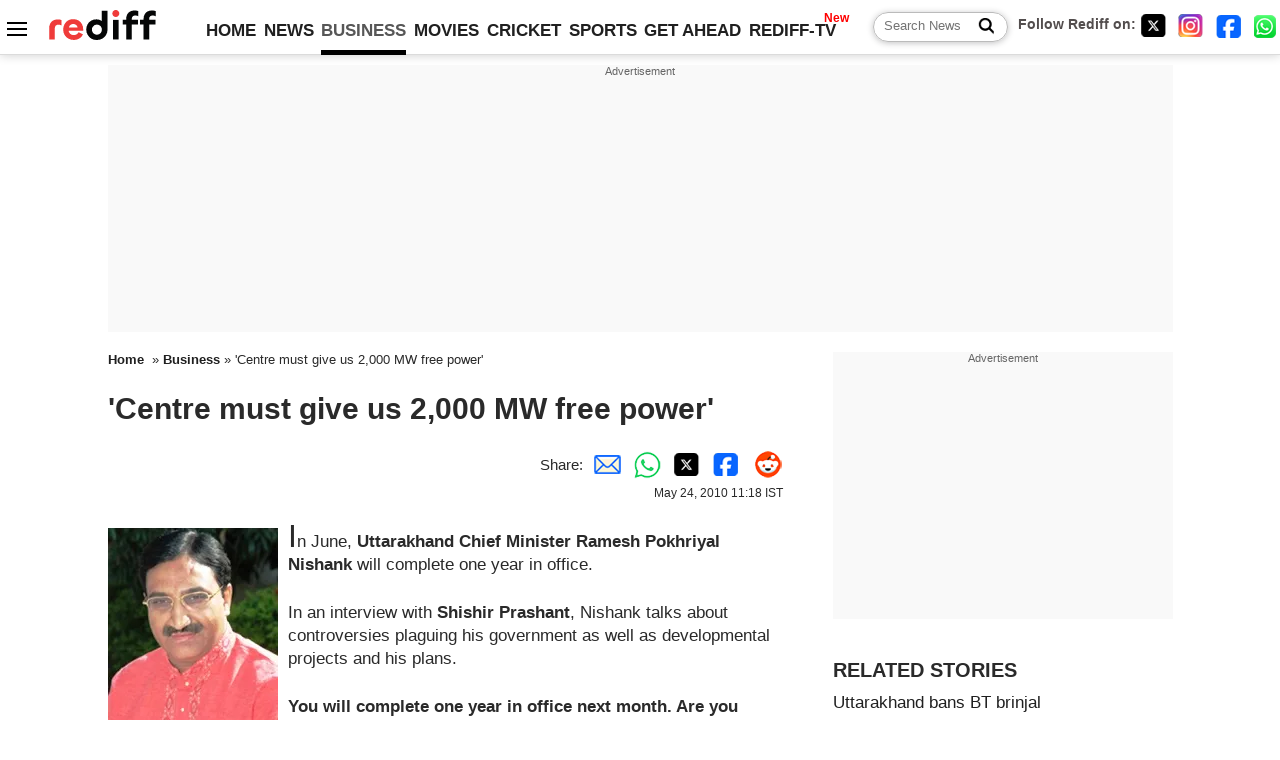

--- FILE ---
content_type: text/html
request_url: http://business.rediff.com/interview/2010/may/24/inter-centre-must-give-us-2000-mw-free-power.htm
body_size: 13419
content:
<!doctype html>
<html lang="en">
<head>
<meta charset="UTF-8">
<meta name="viewport" content="width=device-width, initial-scale=1" />
<title>'Centre must give us 2,000 MW free power' - Rediff.com Business</title>
<meta name="keywords" content="Uttarakhand Jal Vidyut Nigam Ltd, Congress, Pokhriyal Nishank, Khanduri, Bhagat Singh Koshiyari, NTPC, Atal Adarsh Gram Yojana, Central Bureau of Investigation, BJP, Assembly, Ganga River Basin Authority, Shishir Prashant, Loharinag Pala, Himachal Pradesh" />
<link rel="alternate" href="https://www.rediff.com/rss/money.xml" type="application/rss+xml"  title="Rediff.com - Business news" />
<link rel="dns-prefetch" href="//track.rediff.com/" >
<link rel="dns-prefetch" href="//bizmail.rediff.com/" >
<link rel="dns-prefetch" href="//businessemail.rediff.com/" >
<link rel="dns-prefetch" href="//workmail.rediff.com/" >
<link rel="preload" href="//imworld.rediff.com/worldrediff/style_3_16/new_arti_us_4.css" as="style">
<link rel="amphtml" href="https://m.rediff.com/amp/business/interview/inter-centre-must-give-us-2000-mw-free-power/20100524.htm" />
<link rel="alternate" media="only screen and (max-width: 640px)" href="https://business.rediff.com/interview/2010/may/24/inter-centre-must-give-us-2000-mw-free-power.htm" />
<meta http-equiv="X-UA-Compatible" content="IE=Edge" />
<meta name="description" content="In an interview, Uttarakhand Chief Minister Ramesh Pokhriyal Nishank talks about controversies plaguing his government as well as developmental projects and his plans."  />
<meta name="news_keywords" content="Uttarakhand Jal Vidyut Nigam Ltd, Congress, Pokhriyal Nishank, Khanduri, Bhagat Singh Koshiyari, NTPC, Atal Adarsh Gram Yojana, Central Bureau of Investigation, BJP, Assembly" /><meta name="twitter:card" content="summary_large_image" />
<meta property="og:title" content="'Centre must give us 2,000 MW free power'" />
<meta property="og:type" content="article" />
<meta property="og:url" content="https://business.rediff.com/interview/2010/may/24/inter-centre-must-give-us-2000-mw-free-power.htm" />
<meta property="og:site_name" content="Rediff" />
<meta property="og:description" content="In an interview, Uttarakhand Chief Minister Ramesh Pokhriyal Nishank talks about controversies plaguing his government as well as developmental projects and his plans." />
<meta itemprop="name" content="'Centre must give us 2,000 MW free power'" />
<meta itemprop="description" content="In an interview, Uttarakhand Chief Minister Ramesh Pokhriyal Nishank talks about controversies plaguing his government as well as developmental projects and his plans." />
<meta itemprop="publisher" content="Rediff.com" />
<meta itemprop="url" content="https://business.rediff.com/interview/2010/may/24/inter-centre-must-give-us-2000-mw-free-power.htm" />
<meta itemprop="headline" content="'Centre must give us 2,000 MW free power'" />
<meta itemprop="inLanguage" content="en-US" />
<meta itemprop="keywords" content="Uttarakhand Jal Vidyut Nigam Ltd, Congress, Pokhriyal Nishank, Khanduri, Bhagat Singh Koshiyari, NTPC, Atal Adarsh Gram Yojana, Central Bureau of Investigation, BJP, Assembly, Ganga River Basin Authority, Shishir Prashant, Loharinag Pala, Himachal Pradesh" />
<meta itemprop="image" content="https://im.rediff.com/1200-630/money/2010/may/uttarakhandcm.jpg">
<meta itemprop="datePublished" content="2010-05-24T11:18:57+05:30" />
<meta itemprop="dateModified" content="2010-05-24T11:18:57+05:30" />
<meta itemprop="alternativeHeadline" content="'Centre must give us 2,000 MW free power'" />
<link rel="preload" href="https://im.rediff.com/money/2010/may/uttarakhandcm.jpg?w=670&h=900" as="image" /><link rel="icon" type="image/x-icon" href="https://im.rediff.com/favicon2.ico" />
<link rel="canonical" href="https://business.rediff.com/interview/2010/may/24/inter-centre-must-give-us-2000-mw-free-power.htm" />
<meta itemprop="dateline" content="New Delhi " /><link rel="preconnect" href="//imworld.rediff.com" >
<meta property="og:image" content="https://im.rediff.com/1200-630/money/2010/may/uttarakhandcm.jpg" />
<link rel="image_src" href="https://im.rediff.com/1200-630/money/2010/may/uttarakhandcm.jpg" />

<script type="application/ld+json">
{
	"@context":"https://schema.org","@type":"NewsMediaOrganization","name":"Rediff.com","url":"https://www.rediff.com","logo":{
		"@type":"ImageObject","url":"https://im.rediff.com/worldrediff/pix/rediff_newlogo.svg","width":400,"height":100
	},
	"address":{
		"@type":"PostalAddress","streetAddress":" Level 9 and 10, Seasons Riddhi Siddhi, Jn of Tilak Road and 1st Gaothan Lane, Santacruz (West)","addressLocality":"Mumbai","addressRegion":"India","addressCountry":"IN","postalCode":"400054"
	},
	"contactPoint":{
		"@type":"ContactPoint","telephone":"+91 - 022 - 61820000","contactType":"Customer Service","areaServed":"IN","availableLanguage":"English","hoursAvailable":{"opens":"09:00","closes":"18:00"}
	},
	"sameAs":[
		"https://x.com/RediffNews",
		"https://www.instagram.com/rediffnews/",
		"https://www.facebook.com/people/Rediff-News/61566156876578/",
		"https://www.youtube.com/@RediffOriginals"
	]
}
</script>
<script type="application/ld+json">
{
	"@context":"https://schema.org",
	"@type":"SiteNavigationElement",
	"name":["rediffmail","Rediff Money","Enterprise Email","Business Email","rediffGURUS","News","Business","Movies","Sports","Cricket","Get Ahead"],
	"url":["https://mail.rediff.com/cgi-bin/login.cgi","https://money.rediff.com","https://workmail.rediff.com","https://businessemail.rediff.com","https://gurus.rediff.com","https://www.rediff.com/news","https://www.rediff.com/business","https://www.rediff.com/movies","https://www.rediff.com/sports","https://www.rediff.com/cricket","https://www.rediff.com/getahead"]
}
</script>
<script type="application/ld+json">
{
	"@context":"https://schema.org",
	"@type":"WebSite",
	"url":"https://www.rediff.com/",
	"potentialAction": {
		"@type": "SearchAction",
		"target": "https://www.rediff.com/search/{srchword}",
		"query-input": "required maxlength=150 name=srchword"
	}
}
</script>

<script type="application/ld+json">
{
	"@context":"https://schema.org",
	"@type":"BreadcrumbList",
	"name":"Breadcrumb",
	"itemListElement":[
		{
		"@type":"ListItem",
		"position":1,
		"item":{
			"@id":"https://www.rediff.com",
			"name":"Home"
		}
		},
		{
		"@type":"ListItem",
		"position":2,
		"item":{
		"@id":"https://www.rediff.com/business",
		"name":"Business"
		}
		},
		{
		"@type":"ListItem",
		"position":3,
		"item":{
		"name":"'Centre must give us 2,000 MW free power'"
		}
		}
	]
}
</script>
<script type="application/ld+json">
{
	"@context":"https://schema.org",
	"@type":"WebPage",
	"name":"'Centre must give us 2,000 MW free power' - Rediff.com India News",
	"description":"In an interview, Uttarakhand Chief Minister Ramesh Pokhriyal Nishank talks about controversies plaguing his government as well as developmental projects and his plans.",
	"keywords":"Uttarakhand Jal Vidyut Nigam Ltd, Congress, Pokhriyal Nishank, Khanduri, Bhagat Singh Koshiyari, NTPC, Atal Adarsh Gram Yojana, Central Bureau of Investigation, BJP, Assembly, Ganga River Basin Authority, Shishir Prashant, Loharinag Pala, Himachal Pradesh",
	"speakable":{
		"@type":"SpeakableSpecification",
		"cssSelector":["h1","h2"]
		},
	"url":"https://business.rediff.com/interview/2010/may/24/inter-centre-must-give-us-2000-mw-free-power.htm"
}
</script>
<script type="application/ld+json">
{
	"@context":"https://schema.org",
	"@type":"NewsArticle",
	"mainEntityOfPage":{
		"@type":"WebPage",
		"@id":"https://business.rediff.com/interview/2010/may/24/inter-centre-must-give-us-2000-mw-free-power.htm",
		"url":"https://business.rediff.com/interview/2010/may/24/inter-centre-must-give-us-2000-mw-free-power.htm"
	},
	"inLanguage":"en",
	"headline":"'Centre must give us 2,000 MW free power'",
	"description":"In an interview, Uttarakhand Chief Minister Ramesh Pokhriyal Nishank talks about controversies plaguing his government as well as developmental projects and his plans.",
	"keywords":"Uttarakhand Jal Vidyut Nigam Ltd, Congress, Pokhriyal Nishank, Khanduri, Bhagat Singh Koshiyari, NTPC, Atal Adarsh Gram Yojana, Central Bureau of Investigation, BJP, Assembly, Ganga River Basin Authority, Shishir Prashant, Loharinag Pala, Himachal Pradesh",
	"articleSection":"Business",
	"url":"https://business.rediff.com/interview/2010/may/24/inter-centre-must-give-us-2000-mw-free-power.htm",
	"image":
	{
		"@type":"ImageObject",
		"url":"https://im.rediff.com/1600-900/money/2010/may/uttarakhandcm.jpg",
		"width":"1600",
		"height":"900"
	},
	"datePublished":"2010-05-24T11:18:57+05:30",
	"dateModified":"2010-05-24T11:18:57+05:30",
	"articleBody":"In June, Uttarakhand Chief Minister Ramesh Pokhriyal Nishank will complete one year in office. In an interview with Shishir Prashant, Nishank talks about controversies plaguing his government as well as developmental projects and his plans.You will complete one year in office next month. Are you satisfied with what you have achieved?A lot of work has been done and more is being done. We want Uttarakhand to become an economically stable state. Very soon, you will see the difference.What are your priorities?We are working for overall development of the state. Our main focus is on villages, for which we are working hard. The Atal Adarsh Gram Yojana, in which over 670 villages will be provided modern facilities, is on top of the agenda. We hope to complete this work in the next two years. But you have been dogged by controversies, especially related to allotment of small hydel projects. The Congress wants a Central Bureau of Investigation probe. What has actually happened?The Congress government allotted projects with a capacity 10,000 MW during its tenure. The government could have earned a royalty of Rs 500,000 per MW. But the projects were allotted without taking any policy decision. It is a scandal for which the Congress must apologise. We, on our part, brought a comprehensive policy under which preliminary allotments were done. But it (the policy) is not final. We are still in the process of making final allotments.There were some concerns regarding un-experienced companies getting hydel projects and top companies being left out.Lets assume these companies have no experience. However, we must consider that they are ready to invest. In case they are unable to build these projects, the money that will go down the drain will be theirs, not ours. The interests of the state have been safeguarded. But these companies have cleared the test of being financially and technically sound. This is a part of our power policy.But there are reports that over 16 companies have withdrawn.The Congress created a ruckus over this. Who would like to stay in a scenario where they are being branded as mafia. Nevertheless, we have allotted these projects in such a way that all the power generated by the companies will be for the state only. In Himachal Pradesh, the companies have been giving only 60 per cent of the power produced to the state. But we are getting 100 per cent. Which is better? Of course, our policy is the best.What strategy you are adopting after the Centre scrapped two key hydel projects in Uttarakhand and suspended NTPCs 600-MW Loharinag Pala project?Only the Ganga River Basin Authority has the power to take a decision on these projects. We have taken up the issue with the Centre. In the meantime, the Centre must compensate Uttarakhand with 2,000 MW free power.The power scene in the state is turning bleakWe have made some short-term and long-term plans. We will try to complete the projects in time so that we get more power.Since power has become a big issue, do you think generation will improve in the next two years.We are working on the 2008 power policy. We will see to it that all power projects are completed in time by holding regular meetings with the Uttarakhand Jal Vidyut Nigam Ltd, which is our main power generation company.What is the power equation within the ruling BJP, especially in the wake of meetings between rival party leaders B C Khanduri and Bhagat Singh Koshiyari.Both Khanduri ji and Koshiyari ji are our senior party leaders. I dont have any problem with them. I go to their homes every day to chat with them. Where is the problem? There are no differences. In the last Assembly byelection, our little-known party workers comfortably won against top leaders. We have excelled in the past and will continue to excel in the future.What is the position of Bharatiya Janata Party in Uttarakhand?The Congress is not happy after I took command. The ruckus that is being created by the Congress is linked with the good performance of my government. There is no groupism in BJP. We are working unitedly for mission 2012, when Assembly elections will be held. We have also announced vision 2020 under which different sectors like tourism, herbal, power and industries will be given preference. Under the vision, we are preparing a long-term strategy so that Uttarakhand can become a model state.Image: Ramesh Pokhriyal Nishank",
	"author":{
		"@type":"Person",
		"name":"Indrani",
		"url":"https://www.rediff.com/author/Indrani"
	},
	"publisher":{   
		"@type":"NewsMediaOrganization",
		"name":"Rediff.com",
		"logo":{
			"@type":"ImageObject","url":"https://im.rediff.com/worldrediff/pix/rediff_newlogo.svg","width":400,"height":100   
		}        
	},
	"associatedMedia":{
		"@type":"ImageObject",
		"url":"https://im.rediff.com/money/2010/may/uttarakhandcm.jpg",
		"caption":"'Centre must give us 2,000 MW free power'",
		"description":"'Centre must give us 2,000 MW free power'",
		"height":"900",
		"width":"1200"
	}		
}
</script>

<script>
var cdn_domain = "https://www.rediff.com";
var section = "money";
var article_url = "https://business.rediff.com/interview/2010/may/24/inter-centre-must-give-us-2000-mw-free-power.htm";
var template = "";
var page_type = "article";
var endyear 	= "2026";
var org_domain = "https://mypage.rediff.com";
var imgpath	= "//imworld.rediff.com/worldrediff/pix";
var ishare_domain	= "https://ishare.rediff.com";
var shopping_domain	= "https://shopping.rediff.com";
var books_domain	= "https://books.rediff.com";
var track_domain	= "https://track.rediff.com";
var money_domain	= "https://money.rediff.com";
var realtime_domain	= "https://realtime.rediff.com";
var share_domain	= "https://share.rediff.com";
var timetoread = "";

function enc(a,url){a.href	=	url;return true;}
function getCookie(name){var dc=document.cookie;var prefix=name+"=";var begin=dc.indexOf("; "+prefix);if(begin==-1){begin=dc.indexOf(prefix);if(begin!=0)return null}else begin+=2;var end=document.cookie.indexOf(";",begin);if(end==-1)end=dc.length;return unescape(dc.substring(begin+prefix.length,end))}
function sharePopup(ob){var left = (screen.width - 800) / 2;var shareurl = ob.href;window.open(shareurl,'sharewindow','toolbar=no,location=0,status=no,menubar=no,scrollbars=yes,resizable=yes,width=800,height=550,top=80,left='+left);}
function trackURL(url){if(navigator.userAgent.toLowerCase().indexOf('msie') != -1){var referLink = document.createElement('a');referLink.href = url;document.body.appendChild(referLink);referLink.click();}else{document.location.href = url;}}

</script>
	<script async src="//pagead2.googlesyndication.com/pagead/js/adsbygoogle.js"></script>
	
	<script>
	(adsbygoogle = window.adsbygoogle || []).push({
		google_ad_client: "ca-pub-2932970604686705",
		enable_page_level_ads: true
	});
	</script>
	
<link rel="stylesheet" href="//imworld.rediff.com/worldrediff/style_3_16/new_arti_us_4.css" />
<style>.imgcaption{clear:both}.bigtable{margin:10px 0}.logo{width:160px}.toplinks .active{margin-right:0;margin-left:0}.watchasvd{font-size:0.8rem;margin-right:20px;display:inline-block;vertical-align:middle;color:#ef3b3a;font-weight:bold;}.watchasvd::before{content:'';display:inline-block;width:28px;height:17px;background:url('https://im.rediff.com/worldrediff/pix/watchvdicon.jpg') 0 0 no-repeat;vertical-align:middle;}.newtv::after{content:'New';font-weight:bold;color:#ff0000;font-size:0.8rem;position:absolute;top:-10px;right:-13px}.mfrom_flex{display:flex;justify-content:space-between;border-bottom:solid 1px #e2e2e2;padding-bottom:20px}.mfrom_box{max-width:200px;overflow:hidden}.mfrom_copy{font-size:1.1rem;margin-top:5px}.div_subscibe_top{margin-top:30px}.subscribe_btn_in{background:#000;border-radius:50%;width:30px;height:30px;line-height:30px;font-size:1.2rem;color:#fff;border:none;text-align:center}.lbl_sub_email{display:block;font-weight:bold;font-size:0.8rem;margin-bottom:1px}.div_subscibe_top_container{width:calc(100% - 330px);border-right:dotted 1px #ababab;border-left:dotted 1px #ababab;}.div_subscibe_top{width:250px;background:none;margin:0 auto;border:none;border-radius:5px;padding:5px 0 8px 12px;box-shadow:0 0 7px rgba(0, 0, 0, 0.3)}.vcenter{align-items:center}.sub_email_in{padding:5px;text-align:left;height:30px;width:190px;margin-right:5px;border:solid 1px #b2aeae;border-radius:5px;font-size:0.85rem}.sub_email_in::placeholder{font-size:1rem}.subwait{position:absolute;right:50px}.subscrip_message{font-size:0.75rem;font-weight:bold;margin:5px 0}</style>
<script async src="//newads.rediff.com/rediffadserver/www/delivery/asyncjs.php"></script>
<script async src="https://securepubads.g.doubleclick.net/tag/js/gpt.js"></script>

<script>
window.googletag = window.googletag || {cmd: []};
googletag.cmd.push(function() {
	var sectionarr = window.parent.location.href.split("/");
	var authorname = "";
	if(document.getElementById('OAS_author')){authorname = document.getElementById('OAS_author').value;}
	var adv_subsection = "";
	if(document.getElementById('OAS_subsection')){adv_subsection = document.getElementById('OAS_subsection').value;}
	googletag.defineSlot('/21677187305/Rediff_ROS_728x90_ATF_INTL', [[750, 100], [970, 90], [970, 250], [980, 90], [930, 180], [950, 90], [960, 90], [970, 66], [750, 200], [728, 90], [980, 120]], 'div-gpt-ad-1739426843638-0').setTargeting('author', authorname.toLowerCase()).setTargeting('url',sectionarr[3]).setTargeting('subsection',adv_subsection).addService(googletag.pubads());
	googletag.defineSlot('/21677187305/Rediff_ROS_300x250_ATF_INTL', [[336, 280], [300, 250]], 'div-gpt-ad-1739426924396-0').setTargeting('author', authorname.toLowerCase()).setTargeting('url',sectionarr[3]).setTargeting('subsection',adv_subsection).addService(googletag.pubads());
	googletag.defineSlot('/21677187305/Rediff_ROS_300x250_BTF_INTL', [[300, 250], [336, 280]], 'div-gpt-ad-1742278123914-0').setTargeting('author', authorname.toLowerCase()).setTargeting('url',sectionarr[3]).setTargeting('subsection',adv_subsection).addService(googletag.pubads());
	googletag.defineSlot('/21677187305/Rediff_ROS_300x250_BTF2_INTL', [[300, 250], [336, 280]], 'div-gpt-ad-1752125674124-0').setTargeting('author', authorname.toLowerCase()).setTargeting('url',sectionarr[3]).setTargeting('subsection',adv_subsection).addService(googletag.pubads());
	googletag.defineSlot('/21677187305/Rediff_ROS_300x250_BTF3_INTL', [[300, 100], [300, 250], [300, 75]], 'div-gpt-ad-1748412147256-0').setTargeting('author', authorname.toLowerCase()).setTargeting('url',sectionarr[3]).setTargeting('subsection',adv_subsection).addService(googletag.pubads());
	googletag.defineSlot('/21677187305/Rediff_ROS_728x90_BTF_INTL', [[960, 90], [970, 66], [970, 90], [728, 90], [980, 90], [950, 90]], 'div-gpt-ad-1748412234453-0').setTargeting('author', authorname.toLowerCase()).setTargeting('url',sectionarr[3]).setTargeting('subsection',adv_subsection).addService(googletag.pubads());
	if(screen.width >= 1400)
	{
	googletag.defineSlot('/21677187305/Rediff_ROS_120x600_ATF_INTL_Left_Margin', [120, 600], 'div-gpt-ad-1741063428061-0').setTargeting('author', authorname.toLowerCase()).setTargeting('url',sectionarr[3]).setTargeting('subsection',adv_subsection).addService(googletag.pubads());
	googletag.defineSlot('/21677187305/Rediff_ROS_120x600_ATF_INTL_Right_Margin', [120, 600], 'div-gpt-ad-1741063514341-0').setTargeting('author', authorname.toLowerCase()).setTargeting('url',sectionarr[3]).setTargeting('subsection',adv_subsection).addService(googletag.pubads());
	}
	googletag.pubads().enableSingleRequest();
	googletag.enableServices();
});
</script>

<script> window._izq = window._izq || []; window._izq.push(["init"]); </script>
<script src='https://cdn.izooto.com/scripts/39851dc0ca7139b97c039b38dd09bd76150834db.js' async></script>
<script type="text/javascript">
  window._taboola = window._taboola || [];
  _taboola.push({article:'auto'});
  !function (e, f, u, i) {
    if (!document.getElementById(i)){
      e.async = 1;
      e.src = u;
      e.id = i;
      f.parentNode.insertBefore(e, f);
    }
  }(document.createElement('script'),
  document.getElementsByTagName('script')[0],
  '//cdn.taboola.com/libtrc/rediffcom/loader.js',
  'tb_loader_script');
  if(window.performance && typeof window.performance.mark == 'function')
    {window.performance.mark('tbl_ic');}
</script>
<style>.arti_contentbig p.imgcaptionsmall,.imgcaptionsmall{width:50%;color:#515151;font-size:0.9rem;float:left;margin:0 8px 8px 0;line-height:1.4em;}</style>
</head>
<body>
<!-- Begin comScore Tag -->

<script>
var _comscore = _comscore || [];
_comscore.push({ c1: "2", c2: "6035613" });
(function() {
var s = document.createElement("script"), el = document.getElementsByTagName("script")[0]; 
s.async = true;
s.src = "https://sb.scorecardresearch.com/cs/6035613/beacon.js";
el.parentNode.insertBefore(s, el);
})();
</script>
<noscript><img src="https://sb.scorecardresearch.com/p?c1=2&amp;c2=6035613&amp;cv=3.6.0&amp;cj=1" alt="comscore" ></noscript>

<!-- End comScore Tag --><script>
if(!OAS_sitepage)var OAS_sitepage = "";
if(!OAS_listpos)var OAS_listpos = "";

	var ck=document.cookie;
	function getcookie(n)
	{
		var ar=n+"=";var al=ar.length;var cl=ck.length;var i=0;while(i<cl)
		{j=i+al;if(ck.substring(i,j)==ar)
		{e=ck.indexOf(";",j);if(e==-1)
		e=ck.length;return unescape(ck.substring(j,e));}
		i=ck.indexOf(" ",i)+1;if(i==0)
		break;}
		return "";
	}
	var querystring	= "";
	var path	= "";
	var domain	= "";
	var Rkey_data	= "";
	var Rkey	= Math.floor(Math.random() * 1000000);
	querystring	= window.location.search;
	path		= window.location.pathname;
	domain		= window.location.host;
	var tmp_ref = encodeURIComponent(document.referrer);
	if((tmp_ref == null) || (tmp_ref.length == 0)){tmp_ref = "";}
	if (querystring == "")
	{
		Rkey_data = "?rkey="+Rkey;
	}
	else
	{
		Rkey_data = "&rkey="+Rkey;
	}
	if(tmp_ref != "")
	{
		Rkey_data += "&ref="+tmp_ref;
	}
	var metricImgNew = new Image();
	metricImgNew.src = '//usmetric.rediff.com/'+domain+path+querystring+Rkey_data+'&device=pc';
	var Rlo="";
	var Rl = "";
	Rlo	= getcookie("Rlo");
	Rlo = unescape(Rlo).replace(/\+/g," ");
	Rlo = Rlo.replace("@rediffmail.com","");
	Rlo = Rlo.replace(/[^\w\d\s\-\_]/ig,'');
	Rl = getcookie("Rl");
	Rl = Rl.replace(/[^\w\d\s\-\_@\.]/ig,'');
	var tmp_rsc1 = "";
	tmp_rsc1 = getcookie("Rsc");

</script>
<style>.fnt0{font-size:0;}</style>
<div class="fnt0"><ins data-revive-zoneid="333" data-revive-source="_blank" data-revive-target="_blank" data-revive-id="4b71f4079fb345c8ac958d0e9f0b56dd" data-zonename="Rediff_ROS_OutstreamVideo_INTL"></ins></div><input type="hidden" id="OAS_topic"  name="OAS_topic" value="" />
<input type="hidden" id="OAS_author"  name="OAS_author" value="BS" />
<input type="hidden" id="ads_moviename"  name="ads_moviename" value="null" />
<div id="tower_conatainer" class='tower_conatainer'><div id="div_left_tower" class="left_tower"></div><div id="div_right_tower" class="right_tower"></div></div><input type="hidden" id="OAS_subsection"  name="OAS_subsection" value="interview-2010-may" /><div class="topfixedrow">
	<div class="logobar flex maxwrap">
		<div id="menuicon" class="homesprite menuicon"></div>
		<div class="logo"><a href="https://www.rediff.com"><img src="//imworld.rediff.com/worldrediff/pix/rediff_newlogo.svg" width="120" height="30" alt="rediff logo" /></a></div>
		<div class="toplinks">
			<a href="https://www.rediff.com" class="linkcolor bold" data-secid="nav_article_home" data-pos="1">HOME</a>
			<a href="https://www.rediff.com/news" class="linkcolor bold " data-secid="nav_article_news" data-pos="1">NEWS</a> 
			<a href="https://www.rediff.com/business" class="linkcolor bold active" data-secid="nav_article_business" data-pos="1">BUSINESS</a> 
			<a href="https://www.rediff.com/movies" class="linkcolor bold " data-secid="nav_article_movies" data-pos="1">MOVIES</a> 
			<a href="https://www.rediff.com/cricket" class="linkcolor bold " data-secid="nav_article_cricket" data-pos="1">CRICKET</a> 
			<a href="https://www.rediff.com/sports" class="linkcolor bold " data-secid="nav_article_sports" data-pos="1">SPORTS</a> 
			<a href="https://www.rediff.com/getahead" class="linkcolor bold " data-secid="nav_article_getahead" data-pos="1">GET AHEAD</a>
			<a href="https://tv.rediff.com" class="linkcolor bold relative newtv" data-secid="nav_article_redifftv" data-pos="1">REDIFF-TV</a>
		</div>
		<div class="toprightlinks flex">
			<div class="arti_srch_container"><form name="mainnewsrchform" onsubmit="return submitSearch()" action="https://www.rediff.com/search" method="POST"><input type="text" id="main_srchquery_tbox" name="main_srchquery_tbox" placeholder="Search News" value="" class="txt_srchquery" autocomplete="off"><input type="submit" value="" class="newsrchbtn" aria-label="Search News"></form></div>
			<div class="navbarsocial"><span class="followon">Follow Rediff on: </span><a href="https://x.com/rediffbusiness" target="_blank" aria-label="Twitter"><span class="homesprite socialicons twitter"></span></a> &nbsp; <a href="https://www.instagram.com/rediffbusiness/" target="_blank" aria-label="Instagram"><span class="homesprite socialicons insta"></span></a> &nbsp; <a href="https://www.facebook.com/people/Rediff-News/61566156876578/" target="_blank" aria-label="Facebook"><span class="homesprite socialicons fb"></span></a> &nbsp; <a href="https://whatsapp.com/channel/0029Va5OV1pLtOjB8oWyne1F" target="_blank" aria-label="whatsup"><span class="homesprite socialicons whup"></span></a></div>
		</div>
	</div>
</div>
<div class="advtcontainer lb wrapper">
	<div class="advttext"></div>
	<div id="world_top" class="div_ad_lb01"><div id='div-gpt-ad-1739426843638-0' style='min-width:728px;min-height:66px;'><script>googletag.cmd.push(function(){googletag.display('div-gpt-ad-1739426843638-0');});</script></div></div>
</div>
<div class="wrapper clearfix">
	<!-- leftcontainer starts -->
	<div id="leftcontainer" class="red_leftcontainer">
				<div class="breadcrumb"><a href="https://www.rediff.com" class="bold">Home</a>&nbsp; &raquo;&nbsp;<a href="https://www.rediff.com/business" class="bold">Business</a> &raquo;&nbsp;'Centre must give us 2,000 MW free power'</div>
		<h1 class="artihd">'Centre must give us 2,000 MW free power'</h1>
		<div class="clearfix">
			<div class="floatL">
				<div class="bylinetop"></div>
				<div> </div>
			</div>
			<div class="floatR">Share:<a href="mailto:?subject=%27Centre%20must%20give%20us%202%2C000%20MW%20free%20power%27&body=Read this article https://business.rediff.com/interview/2010/may/24/inter-centre-must-give-us-2000-mw-free-power.htm" title="Share by Email" aria-label="Email Share"><i class="shareic_sprite email"></i></a><a target="_blank" OnClick="sharePopup(this);return false;" href="https://api.whatsapp.com/send?text=https://business.rediff.com/interview/2010/may/24/inter-centre-must-give-us-2000-mw-free-power.htm" title="Share on Whatsapp"  aria-label="Whatsapp Share"><i class="shareic_sprite waup"></i></a><a target="_blank" OnClick="sharePopup(this);return false;" href="https://twitter.com/intent/tweet?url=https://business.rediff.com/interview/2010/may/24/inter-centre-must-give-us-2000-mw-free-power.htm&text=%27Centre%20must%20give%20us%202%2C000%20MW%20free%20power%27"  title="Share on Twitter"  aria-label="Twitter Share"><i class="shareic_sprite twit"></i></a><a target="_blank" OnClick="sharePopup(this);return false;" href="https://www.facebook.com/sharer/sharer.php?u=https://business.rediff.com/interview/2010/may/24/inter-centre-must-give-us-2000-mw-free-power.htm&picture=&title=%27Centre%20must%20give%20us%202%2C000%20MW%20free%20power%27&description=" title="Share on Facebook"  aria-label="Facebook Share"><i class="shareic_sprite fb"></i></a><a target="_blank" OnClick="sharePopup(this);return false;" href="https://www.reddit.com/submit?url=https://business.rediff.com/interview/2010/may/24/inter-centre-must-give-us-2000-mw-free-power.htm&title=%27Centre%20must%20give%20us%202%2C000%20MW%20free%20power%27" title="Share on Reddit"  aria-label="Reddit Share"><i class="shareic_sprite reddit"></i></a>
			<p class="updatedon">May       24, 2010 11:18 IST</p>
			</div>
		</div>
				<div id="arti_content_n" class="arti_contentbig clearfix" itemprop="articleBody">
			<P><FONT size=6><img class=imgwidth alt="Ramesh Pokhriyal Nishank " src="https://im.rediff.com/money/2010/may/uttarakhandcm.jpg" align=left border=0></IMG>I</FONT>n June, <STRONG>Uttarakhand Chief Minister Ramesh Pokhriyal Nishank</STRONG> will complete one year in office. </P><div id='ad_in_arti'></div>
<P>In an interview with <STRONG>Shishir Prashant</STRONG>, Nishank talks about controversies plaguing his government as well as developmental projects and his plans.</P>
<P><STRONG>You will complete one year in office next month. Are you satisfied with what you have achieved?</STRONG></P>
<P>A lot of work has been done and more is being done. We want Uttarakhand to become an economically stable state. Very soon, you will see the difference.</P>
<P><STRONG>What are your priorities?</STRONG></P>
<P>We are working for overall development of the state. Our main focus is on villages, for which we are working hard. The Atal Adarsh Gram Yojana, in which over 670 villages will be provided modern facilities, is on top of the agenda. We hope to complete this work in the next two years. </P>
<P><STRONG>But you have been dogged by controversies, especially related to allotment of small hydel projects. The Congress wants a Central Bureau of Investigation probe. What has actually happened?</STRONG></P>
<P>The Congress government allotted projects with a capacity 10,000 MW during its tenure. The government could have earned a royalty of Rs 500,000 per MW. </P>
<P>But the projects were allotted without taking any policy decision. It is a scandal for which the Congress must apologise. We, on our part, brought a comprehensive policy under which preliminary allotments were done. But it (the policy) is not final. We are still in the process of making final allotments.</P>
<P><STRONG>There were some concerns regarding un-experienced companies getting hydel projects and top companies being left out.</STRONG></P>
<P>Let's assume these companies have no experience. However, we must consider that they are ready to invest. In case they are unable to build these projects, the money that will go down the drain will be theirs, not ours. </P>
<P>The interests of the state have been safeguarded. But these companies have cleared the test of being financially and technically sound. This is a part of our power policy.</P>
<P><STRONG>But there are reports that over 16 companies have withdrawn.</STRONG></P>
<P>The Congress created a ruckus over this. Who would like to stay in a scenario where they are being branded as mafia. Nevertheless, we have allotted these projects in such a way that all the power generated by the companies will be for the state only. </P>
<P>In Himachal Pradesh, the companies have been giving only 60 per cent of the power produced to the state. But we are getting 100 per cent. Which is better? Of course, our policy is the best.</P>
<P><STRONG>What strategy you are adopting after the Centre scrapped two key hydel projects in Uttarakhand and suspended NTPC's 600-MW Loharinag Pala project?</STRONG></P>
<P>Only the Ganga River Basin Authority has the power to take a decision on these projects. We have taken up the issue with the Centre. In the meantime, the Centre must compensate Uttarakhand with 2,000 MW free power.</P>
<P><STRONG>The power scene in the state is turning bleak</STRONG></P>
<P>We have made some short-term and long-term plans. We will try to complete the projects in time so that we get more power.</P>
<P><STRONG>Since power has become a big issue, do you think generation will improve in the next two years.</STRONG></P>
<P>We are working on the 2008 power policy. We will see to it that all power projects are completed in time by holding regular meetings with the Uttarakhand Jal Vidyut Nigam Ltd, which is our main power generation company.</P>
<P><STRONG>What is the power equation within the ruling BJP, especially in the wake of meetings between rival party leaders B C Khanduri and Bhagat Singh Koshiyari.</STRONG></P>
<P>Both Khanduri ji and Koshiyari ji are our senior party leaders. I don't have any problem with them. I go to their homes every day to chat with them. Where is the problem? </P>
<P>There are no differences. In the last Assembly byelection, our little-known party workers comfortably won against top leaders. We have excelled in the past and will continue to excel in the future.</P>
<P><STRONG>What is the position of Bharatiya Janata Party in Uttarakhand?</STRONG></P>
<P>The Congress is not happy after I took command. The ruckus that is being created by the Congress is linked with the good performance of my government. </P>
<P>There is no groupism in BJP. We are working unitedly for mission 2012, when Assembly elections will be held. We have also announced vision 2020 under which different sectors like tourism, herbal, power and industries will be given preference. </P>
<P>Under the vision, we are preparing a long-term strategy so that Uttarakhand can become a model state.</P>
<P><STRONG>Image: Ramesh Pokhriyal Nishank</STRONG></P>
		</div>
		<div class="bylinebot">
																										<span class="ht5 clear"></span><div>Source: <a href="http://www.business-standard.com/" target="_blank"  class="bold"><img src="//im.rediff.com/money/pix/bs.jpg" class="vmiddle" alt="source" loading="lazy" /></a></div>
									</div>
		<i class="clear"></i>
		<div class="flex spacebetw vcenter">
			<div>Share:<a href="mailto:?subject=%27Centre%20must%20give%20us%202%2C000%20MW%20free%20power%27&body=Read this article https://business.rediff.com/interview/2010/may/24/inter-centre-must-give-us-2000-mw-free-power.htm"  aria-label="Email Share" title="Share by Email"><i class="shareic_sprite email"></i></a><a target="_blank" OnClick="sharePopup(this);return false;" href="https://api.whatsapp.com/send?text=https://business.rediff.com/interview/2010/may/24/inter-centre-must-give-us-2000-mw-free-power.htm" aria-label="Whatsapp Share" title="Share on Whatsapp"><i class="shareic_sprite waup"></i></a><a target="_blank" OnClick="sharePopup(this);return false;" href="https://twitter.com/intent/tweet?url=https://business.rediff.com/interview/2010/may/24/inter-centre-must-give-us-2000-mw-free-power.htm&text=%27Centre%20must%20give%20us%202%2C000%20MW%20free%20power%27"  title="Share on Twitter"  aria-label="Twitter Share"><i class="shareic_sprite twit"></i></a><a target="_blank" OnClick="sharePopup(this);return false;" href="https://www.facebook.com/sharer/sharer.php?u=https://business.rediff.com/interview/2010/may/24/inter-centre-must-give-us-2000-mw-free-power.htm&picture=&title=%27Centre%20must%20give%20us%202%2C000%20MW%20free%20power%27&description=" title="Share on Facebook"  aria-label="Facebook Share"><i class="shareic_sprite fb"></i></a><a target="_blank" OnClick="sharePopup(this);return false;" href="https://www.reddit.com/submit?url=https://business.rediff.com/interview/2010/may/24/inter-centre-must-give-us-2000-mw-free-power.htm&title=%27Centre%20must%20give%20us%202%2C000%20MW%20free%20power%27" title="Share on Reddit"  aria-label="Reddit Share"><i class="shareic_sprite reddit"></i></a></div>
			<div class="div_subscibe_top_container"><div id='span_subscibe_top' class="div_subscibe_top"><div id='div_subscribe_in_top' class='flex'><form name='frm_subscription_in_top' method='POST' id='frm_subscription_in_top'><label for='sub_email_in_top' class="lbl_sub_email">Subscribe to our Newsletter!</label><input type='text' onkeypress="if(event.keyCode==13){return submitSubscribeTop('sub_email_in_top','subscribe_btn_in_top','div_subscribe_in_top','div_subscrip_message_in_top',1);}" autocomplete='off' id='sub_email_in_top' name='sub_email_in_top' value='' placeholder='&#x2709; Your Email' class='sub_email_in' /><input type='button' onclick="return submitSubscribeTop('sub_email_in_top','subscribe_btn_in_top','div_subscribe_in_top','div_subscrip_message_in_top',1);" value='&gt;' id='subscribe_btn_in_top' class='subscribe_btn_in' /><i id='subwait_top' class='subwait'></i></form></div><div id='div_subscrip_message_in_top' class='subscrip_message hide'></div></div></div>
			<div><a href="https://business.rediff.com/interview/2010/may/24/inter-centre-must-give-us-2000-mw-free-power.htm?print=true" target="_blank" rel="noreferrer" title="Print this article"><i class="shareic_sprite printicon"></i></a></div>
		</div>
				<div id="tags_div" class="tagsdiv"><p class='bold'>More News Coverage</p></b><a href="https://www.rediff.com/tags/uttarakhand-jal-vidyut-nigam-ltd">Uttarakhand Jal Vidyut Nigam Ltd</a><a href="https://www.rediff.com/tags/congress">Congress</a><a href="https://www.rediff.com/tags/pokhriyal-nishank">Pokhriyal Nishank</a><a href="https://www.rediff.com/tags/khanduri">Khanduri</a><a href="https://www.rediff.com/tags/bhagat-singh-koshiyari">Bhagat Singh Koshiyari</a></div>
		<div><div class="advttext"></div><div id="world_bottom1"><div id="taboola-below-article-thumbnails"></div>

<script type="text/javascript">
  window._taboola = window._taboola || [];
  _taboola.push({
    mode: 'thumbnails-a',
    container: 'taboola-below-article-thumbnails',
    placement: 'Below Article Thumbnails',
    target_type: 'mix'
  });
</script>
</div></div>
		<i class="clear"></i><div id="div_ad_bottom3"><ins data-revive-zoneid="259" data-revive-source="_blank" data-revive-target="_blank" data-revive-id="4b71f4079fb345c8ac958d0e9f0b56dd" data-zonename="Rediff_ROS_Native_Widget_BTF2_INTL"></ins></div><i class="clear ht20"></i>
	</div>
	<!-- leftcontainer ends -->
	<!-- rightcontainer starts -->
	<div id="rightcontainer" class="red_rightcontainer">
		<div class="boxadvtcontainer">
			<div class="advttext"></div>
			<div class="relative"><div id="world_right1" class="world_right1"><div id='div-gpt-ad-1739426924396-0' style='min-width:300px;min-height:250px;'><script>googletag.cmd.push(function(){googletag.display('div-gpt-ad-1739426924396-0');});</script></div></div></div>
		</div>
				<div class="div_morenews">
			<h2 class="sechd">RELATED STORIES</h2>
									<div class="mnewsrow clearfix">
								<div class="mncopy nolem"><a href="http://business.rediff.com/report/2010/feb/05/uttarakhand-bans-bt-brinjal.htm"onmousedown="return enc(this,'https://track.rediff.com/click?url=___http%3a%2f%2fbusiness.rediff.com%2freport%2f2010%2ffeb%2f05%2futtarakhand-bans-bt-brinjal.htm___&service=news&clientip=23.48.98.169&source=morelike&type=recommended');">Uttarakhand bans BT brinjal</a></div>
			</div>
												<div class="mnewsrow clearfix">
								<div class="mncopy nolem"><a href="http://news.rediff.com/interview/2010/may/19/obam-asks-congress-to-ratify-start-treaty.htm"onmousedown="return enc(this,'https://track.rediff.com/click?url=___http%3a%2f%2fnews.rediff.com%2finterview%2f2010%2fmay%2f19%2fobam-asks-congress-to-ratify-start-treaty.htm___&service=news&clientip=23.48.98.169&source=morelike&type=recommended');">Obama asks Congress to ratify START treaty</a></div>
			</div>
												<div class="mnewsrow clearfix">
								<div class="mncopy nolem"><a href="http://news.rediff.com/report/2009/aug/25/what-khanduri-says-about-bjp-tussle.htm"onmousedown="return enc(this,'https://track.rediff.com/click?url=___http%3a%2f%2fnews.rediff.com%2freport%2f2009%2faug%2f25%2fwhat-khanduri-says-about-bjp-tussle.htm___&service=news&clientip=23.48.98.169&source=morelike&type=recommended');">BJP should have reviewed poll defeat: Khanduri</a></div>
			</div>
												<div class="mnewsrow clearfix">
								<div class="mncopy nolem"><a href="http://news.rediff.com/report/2010/may/18/congress-party-launches-chapter-in-chicago.htm"onmousedown="return enc(this,'https://track.rediff.com/click?url=___http%3a%2f%2fnews.rediff.com%2freport%2f2010%2fmay%2f18%2fcongress-party-launches-chapter-in-chicago.htm___&service=news&clientip=23.48.98.169&source=morelike&type=recommended');">Congress party launches chapter in Chicago</a></div>
			</div>
												<div class="mnewsrow clearfix">
								<div class="mncopy nolem"><a href="http://business.rediff.com/report/2010/apr/14/its-business-unusual-at-kumbh-mela.htm"onmousedown="return enc(this,'https://track.rediff.com/click?url=___http%3a%2f%2fbusiness.rediff.com%2freport%2f2010%2fapr%2f14%2fits-business-unusual-at-kumbh-mela.htm___&service=news&clientip=23.48.98.169&source=morelike&type=recommended');">It's business unusual at Kumbh mela</a></div>
			</div>
								</div>
				<div id="div_mostpop" class="div_mostpop"></div>
		<div id="div_foryou" class="div_foryou clearfix"></div>
				<div class="boxadvtcontainer">
			<div class="advttext"></div>
			<div id="world_right2"><div id='div-gpt-ad-1742278123914-0' style='min-width:300px;min-height:250px;'><script>googletag.cmd.push(function(){googletag.display('div-gpt-ad-1742278123914-0');});</script></div></div>
		</div>
				<div class="div_webstory">
			<h2 class="sechd"><a href="https://www.rediff.com/getahead/web-stories">WEB STORIES</a></h2>
			<div class="webstory"><div><a href="https://www.rediff.com/getahead/slide-show/slide-show-1-5-winter-sweets-to-keep-warm/20241226.htm"><img src="//im.rediff.com/105-150/getahead/2024/dec/26-sweet-1.png" alt="webstory image 1" class="rcorner" loading="lazy" width="105" height="150" /><p>5 Winter Sweets To Keep Warm</p></a></div><div><a href="https://www.rediff.com/getahead/slide-show/slide-show-1-8-hottest-places-in-india-to-visit-this-winter/20241125.htm"><img src="//im.rediff.com/105-150/getahead/2024/nov/25travel-web-story1.jpg" alt="webstory image 2" class="rcorner" loading="lazy" width="105" height="150" /><p>8 Hottest Places in India To Visit This Winter</p></a></div><div><a href="https://www.rediff.com/getahead/slide-show/slide-show-1-14-must-eat-nolen-gur-mishtis-before-you-die/20250218.htm"><img src="//im.rediff.com/105-150/getahead/2025/feb/14webstory-food01.jpg" alt="webstory image 3" class="rcorner" loading="lazy" width="105" height="150" /><p>14 Must-Eat Nolen Gur Mishtis Before You Die</p></a></div></div>
		</div>
				<div class="boxadvtcontainer">
			<div class="advttext"></div>
			<div id="div_AD_box10" class="div_ad_box10"><!-- Rediff_ROS_300x250_BTF2_INTL -->
<div id='div-gpt-ad-1752125674124-0' style='min-width:300px;min-height:250px;'><script>googletag.cmd.push(function(){googletag.display('div-gpt-ad-1752125674124-0');});</script></div></div>
		</div>
				<div class="div_video">
			<h2 class="sechd"><a href="https://ishare.rediff.com">VIDEOS</a></h2>
						<div class="vdrow">
				<div class="vdimgbox"><a href="https://ishare.rediff.com/video/others/watch-modi-lookalike-goes-viral-amid-bjp-s-landslide-historic-bmc-triumph/11372316" class="relative vdicon"><img src="https://datastore.rediff.com/h180-w300/thumb/53615D675B5B615F706460626D72/suymc23g9rn5krnk.D.130000.Watch-PM-Modis-lookalike-goes-viral-as-BJP-delivers-historic-performance-in-BMC-Polls.mp4-0008.png" width="300" height="180" alt="Watch: Modi Lookalike Goes Viral Amid BJP's Landslide, Historic BMC Triumph" class="rcorner" loading="lazy"><span class="duration">2:10</span></a></div>
				<h3 class="vdtitle"><a href="https://ishare.rediff.com/video/others/watch-modi-lookalike-goes-viral-amid-bjp-s-landslide-historic-bmc-triumph/11372316">Watch: Modi Lookalike Goes Viral Amid BJP's Landslide,...</a></h3>
			</div>
						<div class="vdrow">
				<div class="vdimgbox"><a href="https://ishare.rediff.com/video/others/pm-mark-carney-sounds-alarm-on-new-world-order-hails-developing-canada-china-ties/11372307" class="relative vdicon"><img src="https://datastore.rediff.com/h180-w300/thumb/53615D675B5B615F706460626D72/pdriqt6kfltopfxh.D.162000.PM-Mark-Carney-sounds-alarm-on-New-World-Order--hails-developing-Canada-China-ties.mp4-0015.png" width="300" height="180" alt="PM Mark Carney sounds alarm on New World Order, hails developing Canada-China ties" class="rcorner" loading="lazy"><span class="duration">2:42</span></a></div>
				<h3 class="vdtitle"><a href="https://ishare.rediff.com/video/others/pm-mark-carney-sounds-alarm-on-new-world-order-hails-developing-canada-china-ties/11372307">PM Mark Carney sounds alarm on New World Order, hails...</a></h3>
			</div>
						<div class="vdrow">
				<div class="vdimgbox"><a href="https://ishare.rediff.com/video/others/drone-visuals-show-thrilling-final-round-of-palamedu-jallikattu-in-madurai/11372322" class="relative vdicon"><img src="https://datastore.rediff.com/h180-w300/thumb/53615D675B5B615F706460626D72/s4dh1cyq9n1mw1mh.D.119000.Drone-visuals-show-thrilling-final-round-of-Palamedu-Jallikattu-in-Madurai.mp4-0006.png" width="300" height="180" alt="Drone visuals show thrilling final round of Palamedu Jallikattu in Madurai" class="rcorner" loading="lazy"><span class="duration">1:59</span></a></div>
				<h3 class="vdtitle"><a href="https://ishare.rediff.com/video/others/drone-visuals-show-thrilling-final-round-of-palamedu-jallikattu-in-madurai/11372322">Drone visuals show thrilling final round of Palamedu...</a></h3>
			</div>
					</div>
				<div class="boxadvtcontainer">
			<div class="advttext"></div>
			<div id="div_AD_box09" class="div_ad_box09"><div id='div-gpt-ad-1748412147256-0' style='min-width:300px;min-height:75px;'><script>googletag.cmd.push(function(){googletag.display('div-gpt-ad-1748412147256-0');});</script></div></div>
		</div>
						<div class="div_coverage">
			<h2 class="sechd">Moneywiz Live!</h2>
			<div><IFRAME id=frame_mny_mkt_indx1 src="//money.rediff.com/widget/markets8" frameBorder=0 width=300 scrolling=no height=160></IFRAME></div>
		</div>
				<div class="boxadvtcontainer">
			<div class="advttext"></div>
			<div class="div_ad_box"><div id="taboola-right-article-thumbnails"></div>

<script type="text/javascript">
  window._taboola = window._taboola || [];
  _taboola.push({
    mode: 'thumbnails-right-5x1',
    container: 'taboola-right-article-thumbnails',
    placement: 'Right Article Thumbnails',
    target_type: 'mix'
  });
</script>
</div>
		</div>
	</div>
	<!-- rightcontainer ends -->
</div>
<div class="advtcontainer lb wrapper"><div class="advttext"></div><div id="div_ad_position2" class="div_ad_position2"><div id='div-gpt-ad-1748412234453-0' style='min-width:728px;min-height:66px;'><script>googletag.cmd.push(function(){googletag.display('div-gpt-ad-1748412234453-0');});</script></div></div></div>
<div id="footerLinks" class="footerlinks wrapper">
	<a href="https://track.rediff.com/click?url=___https://workmail.rediff.com?sc_cid=footer-biz-email___&cmp=host&lnk=footer-biz-email&nsrv1=host">Rediffmail for Work</a><a href="https://track.rediff.com/click?url=___https://businessemail.rediff.com/domain?sc_cid=footer-domain___&cmp=host&lnk=footer-domain&nsrv1=host">Book a domain</a><a href="https://mail.rediff.com/cgi-bin/login.cgi">Rediffmail</a><a href="https://money.rediff.com">Money</a><a href="https://ishare.rediff.com">Videos</a><a href="https://www.rediff.com/topstories">The Timeless 100</a>
</div>
<div class="footer alignC wrapper" data-boxno="footer" data-track="label=footer"><img src="//imworld.rediff.com/worldrediff/pix/rediff-on-net-footer-2.png" width="94" height="40" style="vertical-align:middle" alt="rediff on the net"  /> &#169; 2026 <a href="https://www.rediff.com/" title="Rediff.com">Rediff.com</a> - <a href="https://investor.rediff.com/">Investor Information</a> - <a href="https://clients.rediff.com/rediff_advertisewithus/contact.htm">Advertise with us</a> - <a href="https://www.rediff.com/disclaim.htm">Disclaimer</a> - <a href="https://www.rediff.com/w3c/policy.html">Privacy Policy</a> - <a href="https://www.rediff.com/sitemap.xml" title="Sitemap.xml">Sitemap</a> - <a href="https://mypage.rediff.com/feedback">Feedback</a> - <a href="https://www.rediff.com/aboutus.html">About us</a> - <a href="https://www.rediff.com/terms.html">Terms of use</a> - <a href="https://www.rediff.com/grievances.html">Grievances</a></div>
<script>
if(document.getElementById('div_arti_inline_advt'))
{
	var container = document.getElementById('div_arti_inline_advt');
	container.className = "advtcontainer lb";
	container.innerHTML = "<div class='advttext'></div>";
	// Create the inner Taboola div
	var taboolaDiv = document.createElement('div');
	taboolaDiv.id = 'taboola-mid-article-thumbnails';
	container.appendChild(taboolaDiv);

	// Create and append the script tag
	var script = document.createElement('script');
	script.innerHTML = "window._taboola = window._taboola || [];\n" +
	"_taboola.push({\n" +
	"  mode: 'thumbnails-mid-1x2',\n" +
	"  container: 'taboola-mid-article-thumbnails',\n" +
	"  placement: 'Mid Article Thumbnails',\n" +
	"  target_type: 'mix'\n" +
	"});";
	container.appendChild(script);
}
</script>

<span class="ht10"></span>
<div id="div_menu_back" class="div_menu_back"></div>
<div id="div_menu" class="div_menu">
<div class="logobar"><div class="homesprite menuclose" onclick="showHideMenu();"></div><a href="https://www.rediff.com"><img src="//imworld.rediff.com/worldrediff/pix/rediff_newlogo.svg" width="120" height="30" alt="logo" class="menulogo" /></a></div>
<form name="newsrchform" onsubmit="return submitNewsSearch()" action="https://www.rediff.com/search" method="POST" class="newsrchform"><input type="text" id="srchquery_tbox" name="srchquery_tbox" value="" class="menusrchbox" autocomplete="off" placeholder="Search news" aria-label="Search news" />
<input type="submit" value=" " class="menusrchbtn" title="Search" aria-label="Submit" /></form>
<p class="menurow dn">NEWS</p>
<ul class="ulmenu">
<li><a href="https://www.rediff.com/news/headlines">Headlines</a></li>
<li><a href="https://www.rediff.com/news/defence">Defence</a></li>
<li><a href="https://www.rediff.com/news/slideshows">Images</a></li>
<li><a href="https://www.rediff.com/news/columns">Columns</a></li>
<li><a href="https://www.rediff.com/news/interview">Interviews</a></li>
<li><a href="https://www.rediff.com/news/specials">Specials</a></li>
</ul>
<p class="menurow dn">BUSINESS</p>
<ul class="ulmenu">
<li><a href="https://www.rediff.com/business/headlines">Headlines</a></li>
<li><a href="https://www.rediff.com/business/columns">Columns</a></li>
<li><a href="https://www.rediff.com/business/specials">Specials</a></li>
<li><a href="https://www.rediff.com/business/personal-finance">Personal Finance</a></li>
<li><a href="https://www.rediff.com/business/interviews">Interviews</a></li>
<li><a href="https://www.rediff.com/business/slideshows">Images</a></li>
<li><a href="https://www.rediff.com/business/technology">Technology</a></li>
<li><a href="https://www.rediff.com/business/automobiles">Auto</a></li>
<li><a href="https://www.rediff.com/business/personal-finance/headlines">Money Tips</a></li>
<li><a href="https://www.rediff.com/business/union-budget-2025">UNION BUDGET 2025</a></li>
</ul>
<p class="menurow dn">MOVIES</p>
<ul class="ulmenu">
<li><a href="https://www.rediff.com/movies/headlines">Headlines</a></li>
<li><a href="https://www.rediff.com/movies/interviews">Interviews</a></li>
<li><a href="https://www.rediff.com/movies/reviews">Reviews</a></li>
<li><a href="https://www.rediff.com/movies/web-series">Web Series</a></li>
<li><a href="https://www.rediff.com/movies/television">Television</a></li>
<li><a href="https://www.rediff.com/movies/videos">Videos</a></li>
<li><a href="https://www.rediff.com/movies/southernspice">South Cinema</a></li>
<li><a href="https://www.rediff.com/movies/spotted">Stars Spotted</a></li>
</ul>
<p class="menurow dn">CRICKET</p>
<ul class="ulmenu">
<li><a href="https://www.rediff.com/cricket/headlines">Headlines</a></li>
<li><a href="https://www.rediff.com/cricket/slideshows">Images</a></li>
<li><a href="https://www.rediff.com/cricket/statistics">Stats</a></li>
<li><a href="https://www.rediff.com/cricket/women">Women's Cricket</a></li>
</ul>
<p class="menurow dn">SPORTS</p>
<ul class="ulmenu">
<li><a href="https://www.rediff.com/sports/headlines">Headlines</a></li>
<li><a href="https://www.rediff.com/sports/formula1">Formula 1</a></li>
<li><a href="https://www.rediff.com/sports/football">Football</a></li>
<li><a href="https://www.rediff.com/sports/tennis">Tennis</a></li>
<li><a href="https://www.rediff.com/sports/othersports">News</a></li>
</ul>
<p class="menurow dn">GET AHEAD</p>
<ul class="ulmenu">
<li><a href="https://www.rediff.com/getahead/headlines">Headlines</a></li>
<li><a href="https://www.rediff.com/getahead/ugc">Specials</a></li>
<li><a href="https://www.rediff.com/getahead/career">Careers</a></li>
<li><a href="https://www.rediff.com/getahead/glamour">Glamour</a></li>
<li><a href="https://www.rediff.com/getahead/healthandfitness">Health</a></li>
<li><a href="https://www.rediff.com/getahead/achievers">Achievers</a></li>
<li><a href="https://www.rediff.com/getahead/personalfinance">Finance</a></li>
<li><a href="https://www.rediff.com/getahead/travel">Travel</a></li>
<li><a href="https://www.rediff.com/getahead/food">Food</a></li>
<li><a href="https://www.rediff.com/getahead/videos">Videos</a></li>
<li><a href="https://www.rediff.com/getahead/gadgets-n-gaming">Gadgets</a></li>
<li><a href="https://www.rediff.com/getahead/biking-and-motoring">Biking</a></li>
<li><a href="https://www.rediff.com/getahead/relationships">Relationships</a></li>
</ul>
<a href="https://money.rediff.com" data-secid="drawer_rediffmoney" data-pos="1"><p class="menurow">REDIFF MONEY</p></a>
<a href="https://tv.rediff.com" data-secid="drawer_redifftv" data-pos="1"><p class="menurow">REDIFF-TV</p></a>
<a href="https://astrology.rediff.com" data-secid="drawer_rediffastro" data-pos="1"><p class="menurow">REDIFF ASTRO</p></a>
</div>
<script src="//imworld.rediff.com/worldrediff/js_2_5/article_us_3_min.js" async></script>

<script type="text/javascript">
  window._taboola = window._taboola || [];
  _taboola.push({flush: true});
</script>
<!-- Google tag (gtag.js) -->

<script async src="https://www.googletagmanager.com/gtag/js?id=G-3FM4PW27JR"></script> 
<script> 
window.dataLayer = window.dataLayer || []; 
function gtag(){dataLayer.push(arguments);} 
gtag('js', new Date()); 
gtag('config', 'G-3FM4PW27JR'); 
</script>

<!-- End Google tag (gtag.js) -->
<script>
function trackSectionClick(sectionId, position){
	gtag('event', 'section_click', {
		'event_category' : 'user_engagement',
		'event_label' : sectionId,
		'value' : position,
		'section_id' : sectionId,
		'position' : position,
		'device_t' : 'pc'
	});
}
const seclinks = document.querySelectorAll('[data-secid]');
const tot_seclinks = seclinks.length;
for(let i=0; i<tot_seclinks; i++){
	seclinks[i].addEventListener('click', function(e){
		var datasecid = seclinks[i].getAttribute('data-secid');
		var datapos = seclinks[i].getAttribute('data-pos');
		trackSectionClick(datasecid,datapos);
	});
}
</script>
</body>
</html>

--- FILE ---
content_type: text/html
request_url: http://recoprofile.rediff.com/shopping_recommendation/get_article_recommendation.php/?function=show_recommendation&frompage=article&artUrl=https%3A%2F%2Fbusiness.rediff.com%2Finterview%2F2010%2Fmay%2F24%2Finter-centre-must-give-us-2000-mw-free-power.htm&is_mobile=0&location=US
body_size: 1241
content:
show_recommendation({"elements": [{"c_id": "", "imageurl": "https://im.rediff.com/300-300/sports/2026/jan/15sabalenka.JPG", "topic": "tennis", "meta": "", "section_name": "sports", "c_type": "edit_sports", "title": "Sabalenka eyes 3rd Australian Open crown as top trio renew rivalry", "url": "http://www.rediff.com/sports/report/sabalenka-eyes-3rd-crown-as-top-trio-renew-rivalry/20260115.htm", "label": "", "publish_date": "2026-01-15T17:01:15Z", "abstract": "Top trio eye Grand Slam glory with Sabalenka targeting third Australian Open crown"}, {"c_id": "", "imageurl": "https://im.rediff.com/300-300/news/2026/jan/09jana-nayagan.jpg", "topic": "filmssouth", "meta": "", "section_name": "news", "c_type": "edit_news", "title": "Setback for Vijay as SC turns down 'Jana Nayagan' makers' plea", "url": "http://www.rediff.com/news/report/setback-for-vijay-as-sc-turns-down-jana-nayagan-makers-plea/20260115.htm", "label": "", "publish_date": "2026-01-15T12:26:45Z", "abstract": "The Supreme Court declined to hear a plea from the producer of Vijay's 'Jana Nayagan' regarding censor board clearance, directing them to the Madras High Court. The case involves delays in certification and political undertones in the film."}, {"c_id": "", "imageurl": "https://im.rediff.com/300-300/money/2025/apr/17wipro1.jpg", "topic": "indianitindustry", "meta": "", "section_name": "business", "c_type": "edit_business", "title": "New Labour Codes drag Wipro's Q3 net profit to Rs 3,119 crore", "url": "http://www.rediff.com/business/report/new-labour-codes-drag-wipros-q3-net-profit-to-rs-3119-crore/20260116.htm", "label": "", "publish_date": "2026-01-16T16:39:41Z", "abstract": "IT services major Wipro on Friday reported a 7 per cent decline in consolidated net profit to Rs 3,119 crore in the third quarter of FY26, weighed by a one-time provisional impact of Rs 302.8 crore due to the implementation of new Labour Codes."}, {"c_id": "", "imageurl": "https://im.rediff.com/300-300/news/2025/sep/suicide3.gif", "topic": "crime", "meta": "", "section_name": "sports", "c_type": "edit_sports", "title": "Two athletes found hanging in SAI hostel in Kollam", "url": "http://www.rediff.com/sports/report/two-athletes-found-hanging-in-sai-hostel-in-kolllam/20260115.htm", "label": "", "publish_date": "2026-01-15T13:56:12Z", "abstract": "The reason for the deaths is yet to be ascertained and no suicide note has been recovered from the room, police officials said.  "}, {"c_id": "", "imageurl": "https://im.rediff.com/300-300/sports/2026/jan/15popov.jpg", "topic": "sportsnews", "meta": "", "section_name": "sports", "c_type": "edit_sports", "title": "India Open at IG Stadium exposes gaps before World Championships", "url": "http://www.rediff.com/sports/report/india-open-at-ig-stadium-exposes-gaps-before-world-championships/20260115.htm", "label": "", "publish_date": "2026-01-15T16:58:37Z", "abstract": "India will host the World Championships for the first time since 2009, with the event seen as a key test of the country's ability to deliver large-scale international tournaments as it eyes the 2036 Olympics."}]})

--- FILE ---
content_type: text/html
request_url: http://money.rediff.com/money1/current_status_new.php?companylist=17023928|17023929
body_size: 363
content:
[{"CompanyCode":"17023928","LastTradedPrice":"83,570.35","Volume":"1","PercentageDiff":"0.23","FiftyTwoWeekHigh":"0.00","FiftyTwoWeekLow":"0.00","LastTradedTime":"16 Jan,15:59:59","ChangePercent":"0.23","Change":"187.64","MarketCap":"0.00","High":"84,134.97","Low":"83,456.50","PrevClose":"83,382.71","OpenInterest":"","MarketLot":"","ChangeInOpenInterest":"","Symbol":"BSE"},{"CompanyCode":"17023929","LastTradedPrice":"25,694.35","Volume":"0","PercentageDiff":"0.11","FiftyTwoWeekHigh":"26,373.20","FiftyTwoWeekLow":"21,743.65","LastTradedTime":"16 Jan,16:00:00","ChangePercent":"0.11","Change":"28.75","MarketCap":"0.00","High":"25,873.50","Low":"25,662.40","PrevClose":"25,665.60","OpenInterest":"","MarketLot":"","ChangeInOpenInterest":"","Symbol":""}]

--- FILE ---
content_type: text/html; charset=utf-8
request_url: https://www.google.com/recaptcha/api2/aframe
body_size: 148
content:
<!DOCTYPE HTML><html><head><meta http-equiv="content-type" content="text/html; charset=UTF-8"></head><body><script nonce="fFlZWgyb5q_yMGlW_cv3fw">/** Anti-fraud and anti-abuse applications only. See google.com/recaptcha */ try{var clients={'sodar':'https://pagead2.googlesyndication.com/pagead/sodar?'};window.addEventListener("message",function(a){try{if(a.source===window.parent){var b=JSON.parse(a.data);var c=clients[b['id']];if(c){var d=document.createElement('img');d.src=c+b['params']+'&rc='+(localStorage.getItem("rc::a")?sessionStorage.getItem("rc::b"):"");window.document.body.appendChild(d);sessionStorage.setItem("rc::e",parseInt(sessionStorage.getItem("rc::e")||0)+1);localStorage.setItem("rc::h",'1768619056375');}}}catch(b){}});window.parent.postMessage("_grecaptcha_ready", "*");}catch(b){}</script></body></html>

--- FILE ---
content_type: application/javascript; charset=utf-8
request_url: https://fundingchoicesmessages.google.com/f/AGSKWxUjRgcirj9KK4GXQy5qSFXsep0eL2YcW-AvyXIV9LJ-hcufNo2lPPjIXR3IGfKW8-H_q4_3pYoygVEK3o0-Iq8NEI3Cm6FKA1ubN8HEk4B4J9ICg7V6wGzh6AqYSAkbdawCZ8pXHTa20PCn-ON1gh-KmgwkSVwn-x3n-tNg_Co541QpaqB-EvRxeeIY/__WebBannerAd_.adtooltip&_ads_new./wwwads./ad_bottom.
body_size: -1290
content:
window['4cf9acfa-1fc4-4c1a-8372-1771c63806fb'] = true;

--- FILE ---
content_type: application/javascript
request_url: http://imworld.rediff.com/moneyrediff/js_7/markets5common_8.min.js
body_size: 2360
content:
var xhrObj=!1,compid,bseltpval="",nseltpval="",onloadstat=0,blurflag="false",titleSensex="",titleNse="",BSE="17023928",NSE="17023929";function shoWait(){}function inputClear(a,b){a.value==b&&(a.value="",a.style.color="#000000")}function inputReset(a,b,c){c?document.getElementById(a).value==""&&(document.getElementById(a).value=b,document.getElementById(a).style.color="#888888"):(document.getElementById(a).value=b,document.getElementById(a).style.color="#888888")}
var iRemoteProcedure=0,tRemoteProcedures={};function RemoteProcedure(a,b,c){this.fnOnLoad=this.req=null;this.id=++iRemoteProcedure;tRemoteProcedures[this.id]=this;this.timer=null;this.call(a,b,c)}
RemoteProcedure.prototype.call=function(a,b,c){xhrObj&&xhrObj.readyState!=0&&xhrObj.abort();this.fnOnLoad=b;this.fnOnPatience=c;this.timer=window.setTimeout("tRemoteProcedures["+this.id+"].showPatience()",500);a.indexOf("?");window.XMLHttpRequest?(this.req=new XMLHttpRequest,this.req.onreadystatechange=new Function("tRemoteProcedures["+this.id+"].processReqChange()"),this.req.open("GET",a,!0),this.req.send(null)):window.ActiveXObject&&(this.req=new ActiveXObject("Microsoft.XMLHTTP"),this.req.onreadystatechange=
new Function("tRemoteProcedures["+this.id+"].processReqChange()"),this.req.open("GET",a,!0),this.req.send())};RemoteProcedure.prototype.showPatience=function(){this.clearTimeout();this.fnOnPatience&&this.fnOnPatience()};RemoteProcedure.prototype.clearTimeout=function(){this.timer!=null&&(window.clearTimeout(this.timer),this.timer=null)};RemoteProcedure.prototype.processReqChange=function(){this.req.readyState==4&&(this.clearTimeout(),(this.req.status==200||this.req.status==0)&&this.fnOnLoad&&this.fnOnLoad(this.req))};
function getEl(a){return document.getElementById(a)}
function updateIndexStatus(a){if(compid==null||compid=="")compid=BSE+"|"+NSE;(new Date).getTime();if(a==1)a=cdn_domain+"/money1/current_status_new.php?companylist="+compid,new RemoteProcedure(a,index_process,shoWait);else{a=parseInt(getEl("currenthrs").value);var b=parseInt(getEl("marketstart").value),c=parseInt(getEl("marketend").value);blurflag=="false"?b<=a&&c>a&&(a=cdn_domain+"/money1/current_status_new.php?companylist="+compid,new RemoteProcedure(a,index_process,shoWait)):setTimeInterval()}}
function index_process(a){a=a.responseText;if(a.indexOf("Error")&&a!="")for(row in a=JSON.parse(a),a)typeof a[row].CompanyCode!="undefined"&&null!==a[row].CompanyCode&&(a[row].CompanyCode==BSE?updateSensex(a[row]):a[row].CompanyCode==NSE&&updateNifty(a[row]));setToProcessBSE()}
function updateSensex(a){var b=a.LastTradedPrice;trim(bseltpval)==""&&(bseltpval=a.LastTradedPrice,onloadstat=1);var c=a.PercentageDiff;getEl("bseindex").innerHTML=a.LastTradedPrice;titleSensex="BSE: "+a.LastTradedPrice;document.getElementById("last_traded_time").innerHTML=formatTradedTime(a.LastTradedTime);widgetGraphStartTime.indexOf(":")<0&&(widgetGraphStartTime+=":00");c>=0&&c!=0?(getEl("bsearrowicon").className="iconUp",getEl("BseChange").innerHTML="+"+a.Change,getEl("BseChange").className="f11 ChangePercentGreen2",
a=a.LastTradedTime.split(",")[1].split(":")):(c<=0&&c!=0?(getEl("bsearrowicon").className="iconDown",getEl("BseChange").innerHTML=a.Change,getEl("BseChange").className="f11 ChangePercentRed2"):(getEl("bsearrowicon").className="iconNeutral",getEl("BseChange").innerHTML=a.Change,getEl("BseChange").className="f11 ChangePercentGrey2"),a=a.LastTradedTime.split(",")[1].split(":"));getEl("BsestartTime").innerHTML=widgetGraphStartTime;getEl("BseendTime").innerHTML=a[0]+":"+a[1];bseltpval!=b?(bseltpval<=b?
startFadeDec(0,153,0,255,255,255,10,"bseindex"):bseltpval>=b&&startFadeDec(255,0,0,255,255,255,10,"bseindex"),bseltpval=b):onloadstat==1&&(c>=0&&c!=0?startFadeDec(0,153,0,255,255,255,10,"bseindex"):c<=0&&c!=0&&startFadeDec(255,0,0,255,255,255,10,"bseindex"));onloadstat=0}function formatTradedTime(a){if(a!=""&&a!=null&&a!="null"){var b=a.split(",")[0].split(" ");a=b[1];b=b[0];var c=(new Date).getFullYear();return a+" "+b+", "+c}return""}
function updateNifty(a){var b=a.LastTradedPrice;trim(nseltpval)==""&&(nseltpval=a.LastTradedPrice,onloadstat=1);var c=a.PercentageDiff;getEl("nseindex").innerHTML=a.LastTradedPrice;titleNse="NSE: "+a.LastTradedPrice;widgetGraphStartTime.indexOf(":")<0&&(widgetGraphStartTime+=":00");c>=0&&c!=0?(getEl("nsearrowicon").className="iconUp",getEl("NseChange").innerHTML="+"+a.Change,getEl("NseChange").className="f11 ChangePercentGreen2",a=a.LastTradedTime.split(",")[1].split(":")):(c<=0&&c!=0?(getEl("nsearrowicon").className=
"iconDown",getEl("NseChange").innerHTML=a.Change,getEl("NseChange").className="f11 ChangePercentRed2"):(getEl("nsearrowicon").className="iconNeutral",getEl("NseChange").innerHTML=a.Change,getEl("NseChange").className="f11 ChangePercentGrey2"),a=a.LastTradedTime.split(",")[1].split(":"));getEl("NsestartTime").innerHTML=widgetGraphStartTime;getEl("NseendTime").innerHTML=a[0]+":"+a[1];nseltpval!=b?(nseltpval<=b?startFadeDec(0,153,0,255,255,255,10,"nseindex"):nseltpval>=b&&startFadeDec(255,0,0,255,255,
255,10,"nseindex"),nseltpval=b):onloadstat==1&&(c>=0&&c!=0?startFadeDec(0,153,0,255,255,255,10,"nseindex"):c<=0&&c!=0&&startFadeDec(255,0,0,255,255,255,10,"nseindex"));onloadstat=0}function setToProcessBSE(){var a=parseInt(getEl("companyhit").value)*1E3;st=setTimeout("updateIndexStatus()",a)}function setTimeInterval(){st=setTimeout("updateIndexStatus()",1E3)}function focusText(){blurflag="false"}function blurText(){blurflag="true"}function frmonblur(){blurflag="true"}
function bseChart(){new RemoteProcedure("/moneycharts/bse/indices/sensex?format=widget",chart_generate,shoWait)}function nseChart(){new RemoteProcedure("/moneycharts/nse/indices/nifty-50?format=widget",chart_generate,shoWait)}
function chart_generate(a){a=a.responseText;if(a.indexOf("Error")&&a!="")for(row in a=JSON.parse(a),a)if(typeof a[row].CompanyCode!="undefined"&&null!==a[row].CompanyCode){if(a[row].CompanyCode=="17023928")var b="#FF6600",c="#FFF8E2";else b="#0060FF",c="#CDE3F8";var d=a[row].CompanyCode,e=a[row].LastTradedPrice.split(",");$("."+d).sparkline(e,{type:"line",width:"65px",height:"20px",spotColour:"#f80",spotRadius:"1",lineWidth:"1",lineColor:b,fillColor:c})}}
function compsearchbtn(a){var b=document.getElementById("query"),c=document.getElementById("get_quote");b=b.value.replace("&","-and-");trim(b)==""?c.action="https://track.rediff.com/click?url=___"+org_domain+"___&cmp=money-box&lnk=money-box-search&nsrv1=inhome":(b=encodeURI(b.replace(/ /g,"-")),c.action="https://track.rediff.com/click?url=___"+org_domain+a+b+"___&cmp=money-box&lnk=money-box-search&nsrv1=inhome");return!0}
function updateZb(){var a=window.XMLHttpRequest?new XMLHttpRequest:new ActiveXObject("Microsoft.XMLHTTP");a.onreadystatechange=function(){if(a.readyState==4&&a.status==200&&trim(a.responseText)!=""){var b=JSON.stringify(a.responseText),c='<span style="color: #FF6600;">';c=b.sender_id=="39284210"?c+"Expert Voices":c+b.name;c=c+'</span><span style="color: #ccc;font-size: 12px;">&nbsp;- '+(b.time_ago+"</span>");b=b.strip_title;document.getElementById("mw001_widget_feeds_author").innerHTML=c;document.getElementById("mw001_widget_feeds_content").innerHTML=
b}};a.open("GET",cdn_domain+"/widget/zarabol?output=json",!0);a.send()}function changeHref(a,b){document.iframesfix?(a=b.replace(org_domain+"/#",""),document.location.href=b,document.getElementById("ajaxnav").setAttribute("src",org_domain+"/mockpage?hash="+a)):document.location.href=b}function trackURL(a){document.location.href=a}function trim(a){return a=a.replace(/^\s*/,"").replace(/\s*$/,"")}function goToMoneyZb(){window.open(cdn_domain+"/index.html#zb")};